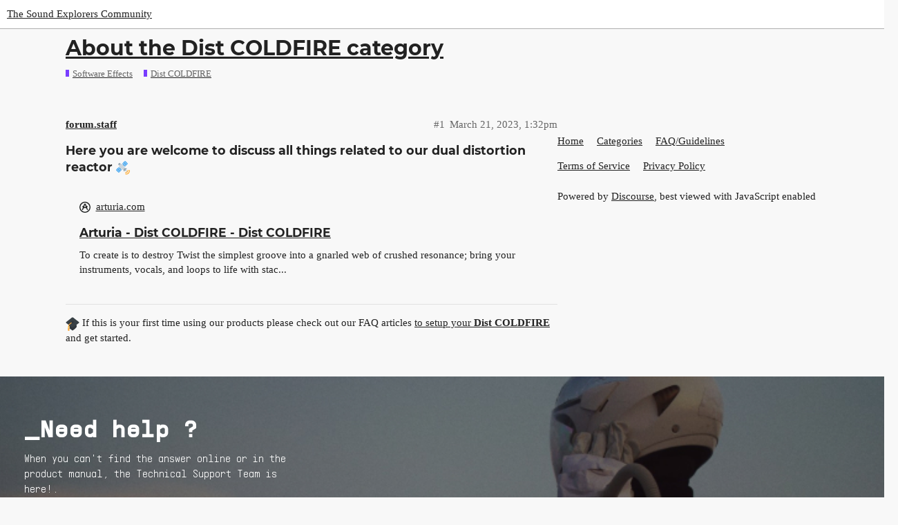

--- FILE ---
content_type: text/html; charset=utf-8
request_url: https://forum.arturia.com/t/about-the-dist-coldfire-category/742
body_size: 5018
content:
<!DOCTYPE html>
<html lang="en">
  <head>
    <meta charset="utf-8">
    <title>About the Dist COLDFIRE category - Dist COLDFIRE - The Sound Explorers Community</title>
    <meta name="description" content="Here you are welcome to discuss all things related to our dual distortion reactor :artificial_satellite:




:mortar_board: If this is your first time using our products please check out our FAQ articles to setup your D&amp;hellip;">
    <meta name="generator" content="Discourse 3.0.4 - https://github.com/discourse/discourse version 21c80f5993afef8522cadd460d39ecfb363b3868">
<link rel="icon" type="image/png" href="https://forum.arturia.com/uploads/default/optimized/1X/b5cd22860f663603fc54c9ccc485add55525e870_2_32x32.svg">
<link rel="apple-touch-icon" type="image/png" href="https://forum.arturia.com/uploads/default/optimized/1X/b5cd22860f663603fc54c9ccc485add55525e870_2_180x180.svg">
<meta name="theme-color" media="(prefers-color-scheme: light)" content="#ffffff">
<meta name="theme-color" media="(prefers-color-scheme: dark)" content="#000000">

<meta name="viewport" content="width=device-width, initial-scale=1.0, minimum-scale=1.0, user-scalable=yes, viewport-fit=cover">
<link rel="canonical" href="https://forum.arturia.com/t/about-the-dist-coldfire-category/742" />

<link rel="search" type="application/opensearchdescription+xml" href="https://forum.arturia.com/opensearch.xml" title="The Sound Explorers Community Search">

    <link href="/stylesheets/color_definitions_light_28_53_88f764e75540ba0934b6a3847b499c7ae9b20c13.css?__ws=forum.arturia.com" media="all" rel="stylesheet" class="light-scheme"/><link href="/stylesheets/color_definitions_dark_29_53_fb815f2e00f4940d837461950b63aae99568bb44.css?__ws=forum.arturia.com" media="(prefers-color-scheme: dark)" rel="stylesheet" class="dark-scheme"/>

  <link href="/stylesheets/desktop_0980ad3911bedaf251f0c5f056a948564ca6fb0b.css?__ws=forum.arturia.com" media="all" rel="stylesheet" data-target="desktop"  />



  <link href="/stylesheets/chat_0980ad3911bedaf251f0c5f056a948564ca6fb0b.css?__ws=forum.arturia.com" media="all" rel="stylesheet" data-target="chat"  />
  <link href="/stylesheets/discourse-details_0980ad3911bedaf251f0c5f056a948564ca6fb0b.css?__ws=forum.arturia.com" media="all" rel="stylesheet" data-target="discourse-details"  />
  <link href="/stylesheets/discourse-local-dates_0980ad3911bedaf251f0c5f056a948564ca6fb0b.css?__ws=forum.arturia.com" media="all" rel="stylesheet" data-target="discourse-local-dates"  />
  <link href="/stylesheets/discourse-presence_0980ad3911bedaf251f0c5f056a948564ca6fb0b.css?__ws=forum.arturia.com" media="all" rel="stylesheet" data-target="discourse-presence"  />
  <link href="/stylesheets/discourse-solved_0980ad3911bedaf251f0c5f056a948564ca6fb0b.css?__ws=forum.arturia.com" media="all" rel="stylesheet" data-target="discourse-solved"  />
  <link href="/stylesheets/discourse-templates_0980ad3911bedaf251f0c5f056a948564ca6fb0b.css?__ws=forum.arturia.com" media="all" rel="stylesheet" data-target="discourse-templates"  />
  <link href="/stylesheets/discourse-topic-voting_0980ad3911bedaf251f0c5f056a948564ca6fb0b.css?__ws=forum.arturia.com" media="all" rel="stylesheet" data-target="discourse-topic-voting"  />
  <link href="/stylesheets/lazy-yt_0980ad3911bedaf251f0c5f056a948564ca6fb0b.css?__ws=forum.arturia.com" media="all" rel="stylesheet" data-target="lazy-yt"  />
  <link href="/stylesheets/poll_0980ad3911bedaf251f0c5f056a948564ca6fb0b.css?__ws=forum.arturia.com" media="all" rel="stylesheet" data-target="poll"  />
  <link href="/stylesheets/chat_desktop_0980ad3911bedaf251f0c5f056a948564ca6fb0b.css?__ws=forum.arturia.com" media="all" rel="stylesheet" data-target="chat_desktop"  />
  <link href="/stylesheets/discourse-topic-voting_desktop_0980ad3911bedaf251f0c5f056a948564ca6fb0b.css?__ws=forum.arturia.com" media="all" rel="stylesheet" data-target="discourse-topic-voting_desktop"  />
  <link href="/stylesheets/poll_desktop_0980ad3911bedaf251f0c5f056a948564ca6fb0b.css?__ws=forum.arturia.com" media="all" rel="stylesheet" data-target="poll_desktop"  />

  <link href="/stylesheets/desktop_theme_61_8a8e621d9dda84bfab61c609e0cdee7b8708af44.css?__ws=forum.arturia.com" media="all" rel="stylesheet" data-target="desktop_theme" data-theme-id="61" data-theme-name="blog post styling"/>
<link href="/stylesheets/desktop_theme_57_5ad9a6e44cb35a6db28a09641c1796cfaf7ec937.css?__ws=forum.arturia.com" media="all" rel="stylesheet" data-target="desktop_theme" data-theme-id="57" data-theme-name="category headers theme component"/>
<link href="/stylesheets/desktop_theme_50_ab34ff6e54a5786ada15dfb96e440002dd2088fa.css?__ws=forum.arturia.com" media="all" rel="stylesheet" data-target="desktop_theme" data-theme-id="50" data-theme-name="custom header links"/>
<link href="/stylesheets/desktop_theme_53_7931adf86ddf8e823d8b2811a7199caa217d0488.css?__ws=forum.arturia.com" media="all" rel="stylesheet" data-target="desktop_theme" data-theme-id="53" data-theme-name="arturia"/>

    

<link rel="preload" href="/theme-javascripts/74c1bc36b1b7e1d7a086afe2eba9616a5f1c2c78.js?__ws=forum.arturia.com" as="script">
<script defer="" src="/theme-javascripts/74c1bc36b1b7e1d7a086afe2eba9616a5f1c2c78.js?__ws=forum.arturia.com" data-theme-id="53"></script>

    
        <link rel="alternate nofollow" type="application/rss+xml" title="RSS feed of &#39;About the Dist COLDFIRE category&#39;" href="https://forum.arturia.com/t/about-the-dist-coldfire-category/742.rss" />
    <meta property="og:site_name" content="The Sound Explorers Community" />
<meta property="og:type" content="website" />
<meta name="twitter:card" content="summary" />
<meta name="twitter:image" content="https://forum.arturia.com/uploads/default/original/1X/4783f07c943fc159dc1458c9c3a90434ef512b1d.png" />
<meta property="og:image" content="https://forum.arturia.com/uploads/default/original/1X/b5cd22860f663603fc54c9ccc485add55525e870.svg" />
<meta property="og:url" content="https://forum.arturia.com/t/about-the-dist-coldfire-category/742" />
<meta name="twitter:url" content="https://forum.arturia.com/t/about-the-dist-coldfire-category/742" />
<meta property="og:title" content="About the Dist COLDFIRE category" />
<meta name="twitter:title" content="About the Dist COLDFIRE category" />
<meta property="og:description" content="Here you are welcome to discuss all things related to our dual distortion reactor 🛰     🎓 If this is your first time using our products please check out our FAQ articles to setup your Dist COLDFIRE and get started." />
<meta name="twitter:description" content="Here you are welcome to discuss all things related to our dual distortion reactor 🛰     🎓 If this is your first time using our products please check out our FAQ articles to setup your Dist COLDFIRE and get started." />
<meta property="article:published_time" content="2023-03-21T13:32:55+00:00" />
<meta property="og:ignore_canonical" content="true" />


    <script type="application/ld+json">{"@context":"http://schema.org","@type":"QAPage","name":"About the Dist COLDFIRE category","mainEntity":{"@type":"Question","name":"About the Dist COLDFIRE category","text":"<a name=\"here-you-are-welcome-to-discuss-all-things-related-to-our-dual-distortion-reactor-artificial_satellite-1\" class=\"anchor\" href=\"#here-you-are-welcome-to-discuss-all-things-related-to-our-dual-distortion-reactor-artificial_satellite-1\"><\/a>Here you are welcome to discuss all things related to our dual distortion reactor :artificial_satellite:\n\n<a href=\"https://www.arturia.com/products/software-effects/dist-coldfire/overview\" target=\"_blank\" rel=\"noopener\">Arturia - Dist COLDFIRE - Dist COLDFIRE<\/a>\n\nTo create is to destroy Twist the simplest groove into a gnarled web of crushed resonance; bring your instruments, vocals, and loops to life&hellip;","upvoteCount":0,"answerCount":0,"dateCreated":"2023-03-21T13:32:55.135Z","author":{"@type":"Person","name":"Sandrine"}}}</script>
  </head>
  <body class="crawler">
    <!-- Category header widget -->

<link rel="preload" href="/theme-javascripts/4008e7b1dbed13e58866db1e576e1dad3d5bb70f.js?__ws=forum.arturia.com" as="script">
<script defer="" src="/theme-javascripts/4008e7b1dbed13e58866db1e576e1dad3d5bb70f.js?__ws=forum.arturia.com" data-theme-id="53"></script>



<link rel="preload" href="/theme-javascripts/f89fac6450ecc62886504f3420219c9d716c869f.js?__ws=forum.arturia.com" as="script">
<script defer="" src="/theme-javascripts/f89fac6450ecc62886504f3420219c9d716c869f.js?__ws=forum.arturia.com" data-theme-id="57"></script>

    <header>
  <a href="/">
    The Sound Explorers Community
  </a>
</header>

    <div id="main-outlet" class="wrap" role="main">
        <div id="topic-title">
    <h1>
      <a href="/t/about-the-dist-coldfire-category/742">About the Dist COLDFIRE category</a>
    </h1>

      <div class="topic-category" itemscope itemtype="http://schema.org/BreadcrumbList">
          <span itemprop="itemListElement" itemscope itemtype="http://schema.org/ListItem">
            <a href="https://forum.arturia.com/c/software-effects/141" class="badge-wrapper bullet" itemprop="item">
              <span class='badge-category-bg' style='background-color: #793DFF'></span>
              <span class='badge-category clear-badge'>
                <span class='category-name' itemprop='name'>Software Effects</span>
              </span>
            </a>
            <meta itemprop="position" content="1" />
          </span>
          <span itemprop="itemListElement" itemscope itemtype="http://schema.org/ListItem">
            <a href="https://forum.arturia.com/c/software-effects/dist-coldfire/229" class="badge-wrapper bullet" itemprop="item">
              <span class='badge-category-bg' style='background-color: #793DFF'></span>
              <span class='badge-category clear-badge'>
                <span class='category-name' itemprop='name'>Dist COLDFIRE</span>
              </span>
            </a>
            <meta itemprop="position" content="2" />
          </span>
      </div>

  </div>

  


      <div id='post_1' itemscope itemtype='http://schema.org/DiscussionForumPosting' class='topic-body crawler-post'>
        <div class='crawler-post-meta'>
          <div itemprop='publisher' itemscope itemtype="http://schema.org/Organization">
            <meta itemprop='name' content='Arturia'>
              <div itemprop='logo' itemscope itemtype="http://schema.org/ImageObject">
                <meta itemprop='url' content='https://forum.arturia.com/uploads/default/original/1X/4783f07c943fc159dc1458c9c3a90434ef512b1d.png'>
              </div>
          </div>
          <span class="creator" itemprop="author" itemscope itemtype="http://schema.org/Person">
            <a itemprop="url" href='https://forum.arturia.com/u/forum.staff'><span itemprop='name'>forum.staff</span></a>
            
          </span>

          <link itemprop="mainEntityOfPage" href="https://forum.arturia.com/t/about-the-dist-coldfire-category/742">


          <span class="crawler-post-infos">
              <time itemprop='datePublished' datetime='2023-03-21T13:32:55Z' class='post-time'>
                March 21, 2023,  1:32pm
              </time>
              <meta itemprop='dateModified' content='2023-08-24T08:16:11Z'>
          <span itemprop='position'>#1</span>
          </span>
        </div>
        <div class='post' itemprop='articleBody'>
          <h3>
<a name="here-you-are-welcome-to-discuss-all-things-related-to-our-dual-distortion-reactor-artificial_satellite-1" class="anchor" href="#here-you-are-welcome-to-discuss-all-things-related-to-our-dual-distortion-reactor-artificial_satellite-1"></a>Here you are welcome to discuss all things related to our dual distortion reactor <img src="https://forum.arturia.com/images/emoji/twitter/artificial_satellite.png?v=12" title=":artificial_satellite:" class="emoji" alt=":artificial_satellite:" loading="lazy" width="20" height="20">
</h3>
<aside class="onebox allowlistedgeneric" data-onebox-src="https://www.arturia.com/products/software-effects/dist-coldfire/overview">
  <header class="source">
      <img src="https://forum.arturia.com/uploads/default/original/1X/80aa8d505f9744c1e50e80e6b0e7445cadf3f988.png" class="site-icon" width="192" height="192">

      <a href="https://www.arturia.com/products/software-effects/dist-coldfire/overview" target="_blank" rel="noopener">arturia.com</a>
  </header>

  <article class="onebox-body">
    

<h3><a href="https://www.arturia.com/products/software-effects/dist-coldfire/overview" target="_blank" rel="noopener">Arturia - Dist COLDFIRE - Dist COLDFIRE</a></h3>

  <p>To create is to destroy Twist the simplest groove into a gnarled web of crushed resonance; bring your instruments, vocals, and loops to life with stac...</p>


  </article>

  <div class="onebox-metadata">
    
    
  </div>

  <div style="clear: both"></div>
</aside>

<hr>
<p><img src="https://forum.arturia.com/images/emoji/twitter/mortar_board.png?v=12" title=":mortar_board:" class="emoji" alt=":mortar_board:" loading="lazy" width="20" height="20"> If this is your first time using our products please check out our FAQ articles <a href="https://support.arturia.com/hc/en-us/sections/5595392719388-Dist-COLDFIRE">to setup your <strong>Dist COLDFIRE</strong></a> and get started.</p>
        </div>

        <meta itemprop='headline' content='About the Dist COLDFIRE category'>
          <meta itemprop='keywords' content=''>

        <div itemprop="interactionStatistic" itemscope itemtype="http://schema.org/InteractionCounter">
           <meta itemprop="interactionType" content="http://schema.org/LikeAction"/>
           <meta itemprop="userInteractionCount" content="0" />
           <span class='post-likes'></span>
         </div>

         <div itemprop="interactionStatistic" itemscope itemtype="http://schema.org/InteractionCounter">
            <meta itemprop="interactionType" content="http://schema.org/CommentAction"/>
            <meta itemprop="userInteractionCount" content="0" />
          </div>

      </div>






    </div>
    <footer class="container wrap">
  <nav class='crawler-nav'>
    <ul>
      <li itemscope itemtype='http://schema.org/SiteNavigationElement'>
        <span itemprop='name'>
          <a href='/' itemprop="url">Home </a>
        </span>
      </li>
      <li itemscope itemtype='http://schema.org/SiteNavigationElement'>
        <span itemprop='name'>
          <a href='/categories' itemprop="url">Categories </a>
        </span>
      </li>
      <li itemscope itemtype='http://schema.org/SiteNavigationElement'>
        <span itemprop='name'>
          <a href='/guidelines' itemprop="url">FAQ/Guidelines </a>
        </span>
      </li>
      <li itemscope itemtype='http://schema.org/SiteNavigationElement'>
        <span itemprop='name'>
          <a href='/tos' itemprop="url">Terms of Service </a>
        </span>
      </li>
      <li itemscope itemtype='http://schema.org/SiteNavigationElement'>
        <span itemprop='name'>
          <a href='/privacy' itemprop="url">Privacy Policy </a>
        </span>
      </li>
    </ul>
  </nav>
  <p class='powered-by-link'>Powered by <a href="https://www.discourse.org">Discourse</a>, best viewed with JavaScript enabled</p>
</footer>

    <section class="help">
    <div class="wrap">
      <div class="row align-items-center help-bg">
        <div class="help-txt col-12 col-md-6">
          <h3>_Need help ?</h3>
          <p>When you can't find the answer online or in the product manual, the Technical Support Team is here!.</p>
          <a href="https://www.arturia.com/support/askforhelp" target="_blank">
            <button class="btn arturia-btn">Go to support</button>
          </a>  
        </div>
      </div> 
    </div>  
 </section>

<section class="tuned">
    <div class="wrap">
      <div class="row align-items-center tuned-bg">
        <div class="help-txt col-12 col-md-5">
          <h3>_Stay tuned</h3>
          <p>Follow us for the hottest sounds, fresh content, exclusive offers and Arturia news as it happens.</p>
        </div>
        <div class="col-12 col-md-3 h-30"></div>   
        <div class="col-12 col-md-4">
            <div class="row social">
                <a href="https://www.instagram.com/arturia_official" target="_blank" rel="noreferrer noopener"><div class="instagram"></div></a>
                <a href="https://www.facebook.com/arturia.instruments" target="_blank" rel="noreferrer noopener"><div class="facebook"></div></a>
                <a href="https://twitter.com/ArturiaOfficial" target="_blank" rel="noreferrer noopener"><div class="twitter"></div></a>
                <a href="https://www.youtube.com/user/Arturiaweb" target="_blank" rel="noreferrer noopener"><div class="youtube"></div></a>
            </div>    
        </div>    
      </div> 
    </div>  
 </section>

<footer class="arturia-footer bg-black text-white">
    <div class="container py-5">
        <div class="flex">
            <div class="col col-12 col-sm-6 col-lg-3 mb-4"><img src="https://www.arturia.com/templates/arturia-bootstrap/webpack/build/assets/imgs/logo-full.svg" alt="ARTURIA" class="img-responsive" style="filter: invert(1);">
            </div>
            <div class="col col-12 col-sm-6 col-lg-3 mb-4">
                <h5 class="prep text-uppercase">Products</h5>
                <ul class="list-unstyled">
                    <li><a href="https://www.arturia.com/products#hardware-synths">Hardware Synthesizers</a></li>
                    <li><a href="https://www.arturia.com/products#hybrid-synths">Controllers</a></li>
                    <li><a href="https://www.arturia.com/products#audio">Audio</a></li>
                    <li><a href="https://www.arturia.com/products#analog-classics,software-instruments">Software Instruments</a></li>
                    <li><a href="https://www.arturia.com/products#software-effects">Software Effects</a></li>
                    <li><a href="https://www.arturia.com/products##ipad-synths,drums">Other</a></li>
                </ul>
            </div>
            <div class="col col-12 col-sm-6 col-lg-3 mb-4">
                <h5 class="prep text-uppercase">Store and Services</h5>
                <ul class="list-unstyled">
                    <li><a href="https://www.arturia.com/store">Store</a></li>
                    <li><a href="https://www.arturia.com/support/downloads&amp;manuals">Download &amp; manuals</a></li>
                    <li><a href="https://www.arturia.com/support">Support</a></li>
                    <li><a href="https://www.arturia.com/support/faq">Faq</a></li>
                    <li><a href="https://www.arturia.com/community/distributors">Distributors</a></li>
                    <li><a href="https://www.arturia.com/support/return-and-refund">Return and Refund policy</a></li>
                </ul>
            </div>
            <div class="col col-12 col-sm-6 col-lg-3 mb-4">
                <h5 class="prep text-uppercase">About Us</h5>
                <ul class="list-unstyled">
                    <li><a href="https://www.arturia.com/company">Discover Arturia</a></li>
                    <li><a href="https://www.arturia.com/company/environmental-policy">Environmental policy</a></li>
                    <li><a target="_blank" href="https://jobs.arturia.com">Jobs</a></li>
                    <li><a href="https://www.arturia.com/community/education">Education</a></li>
                    <li><a href="https://www.arturia.com/company/press">Press &amp; Media</a></li>
                    <li><a href="https://www.arturia.com/contact">Contact</a></li>
                </ul>
            </div>
            <div class="col col-3 d-none d-lg-block"></div>
            <div class="col col-12 col-sm-9">
                <ul class="list-inline mt-4">
                    <li class="list-inline-item">
                        <h5 class="prep text-uppercase m-none">Social Networks</h5>
                    </li>
                    <li class="list-inline-item"><a href="https://www.facebook.com/arturia.instruments" target="_blank" rel="noopener noreferrer">
                            <img alt="facebook" src="https://medias.arturia.net/images/menu/facebook.png" height="40px"></a></li>
                    <li class="list-inline-item"><a href="https://www.youtube.com/user/Arturiaweb" target="_blank" rel="noopener noreferrer">
                            <img alt="youtube" src="https://medias.arturia.net/images/menu/youtube.png" height="40px"></a></li>
                    <li class="list-inline-item"><a href="https://twitter.com/ArturiaOfficial" target="_blank" rel="noopener noreferrer">
                            <img alt="twitter" src="https://medias.arturia.net/images/menu/twitter.png" height="40px"></a></li>
                    <li class="list-inline-item"><a href="https://www.instagram.com/arturia_official" target="_blank" rel="noopener noreferrer">
                            <img alt="instagram" src="https://medias.arturia.net/images/menu/instagram.png" height="40px"></a></li>
                    <li class="list-inline-item"><a href="https://www.tiktok.com/@arturia_official" target="_blank" rel="noopener noreferrer">
                            <img alt="tiktok" src="https://medias.arturia.net/images/menu/tiktok.png" height="40px"></a></li>
                </ul>
            </div>
        </div>
        <hr class="border-dark">
        <div class="flex pt-3">
            <div class="col col-12 text-center"><small class="text-muted copyright">
                    Copyright © 2022 Arturia Tous droits réservés / <a href="https://www.arturia.com/support/terms">Legal notices</a> /
                    <a href="https://www.arturia.com/support/privacypolicy">Data privacy policy</a></small></div>
        </div>
    </div>
</footer>





<link rel="preload" href="/theme-javascripts/725a2e31050d2bc0e6a56968db468e275bf59653.js?__ws=forum.arturia.com" as="script">
<script defer="" src="/theme-javascripts/725a2e31050d2bc0e6a56968db468e275bf59653.js?__ws=forum.arturia.com" data-theme-id="53"></script>

    
  </body>
  
</html>


--- FILE ---
content_type: text/css
request_url: https://forum.arturia.com/stylesheets/discourse-topic-voting_0980ad3911bedaf251f0c5f056a948564ca6fb0b.css?__ws=forum.arturia.com
body_size: 415
content:
.title-voting{padding-right:0.75em;width:6em;max-width:10%;box-sizing:border-box;float:left}.vote-count-wrapper{border:3px solid var(--primary-low)}.voting-wrapper.show-pointer .vote-count-wrapper:not(.no-votes){cursor:pointer}.voting-wrapper.show-pointer .vote-count-wrapper:not(.no-votes):hover{background-color:var(--primary-low)}.vote-count-wrapper{font-weight:bold;display:flex;align-items:center;justify-content:center}.title-voting{padding-top:14px;position:relative}.vote-button{width:100%;margin-top:0.35em}.vote-options{text-align:left}.vote-option{cursor:pointer;padding:0.35em}.vote-option:hover{background-color:var(--primary-low)}.vote-option.remove-vote .d-icon{margin-right:0.35em;color:var(--danger)}.list-vote-count.voted{font-weight:bold}.who-voted.popup-menu a{margin:0.4em 0.25em;display:inline-block}.topic-post.voting-post button.like-count,.topic-post.voting-post button.toggle-like{display:none}.voting-popup-menu{position:absolute;left:80px;top:14px;z-index:199;cursor:initial}.voting-popup-menu .regular-votes{display:flex;flex-wrap:wrap;align-items:center;justify-content:center}.rtl .title-voting{float:right;padding-right:0;padding-left:0.75em}.rtl .voting-popup-menu{left:unset;right:80px}

/*# sourceMappingURL=discourse-topic-voting_0980ad3911bedaf251f0c5f056a948564ca6fb0b.css.map?__ws=forum.arturia.com */


--- FILE ---
content_type: text/css
request_url: https://forum.arturia.com/stylesheets/chat_desktop_0980ad3911bedaf251f0c5f056a948564ca6fb0b.css?__ws=forum.arturia.com
body_size: 1378
content:
.has-full-page-chat:not(.discourse-sidebar) .full-page-chat .channels-list{height:100%;border-right:1px solid var(--primary-low);background:var(--primary-very-low)}.has-full-page-chat:not(.discourse-sidebar) .full-page-chat .channels-list .chat-channel-divider{padding:2rem 1rem 0.5rem 1rem}.has-full-page-chat:not(.discourse-sidebar) .full-page-chat .channels-list .chat-channel-divider:first-of-type{padding-top:1.5rem}.has-full-page-chat:not(.discourse-sidebar) .full-page-chat .channels-list .loading-container{padding-bottom:1em}.has-full-page-chat:not(.discourse-sidebar) .full-page-chat .channels-list .chat-channel-row{height:2.5em;padding:0 0.5rem;margin:0 0.5rem 0.125rem 0.5rem;border-radius:0.25em}.has-full-page-chat:not(.discourse-sidebar) .full-page-chat .channels-list .chat-channel-row:hover,.has-full-page-chat:not(.discourse-sidebar) .full-page-chat .channels-list .chat-channel-row.active{background-color:var(--primary-low)}.has-full-page-chat:not(.discourse-sidebar) .full-page-chat .channels-list .chat-channel-row:hover .chat-channel-title .category-chat-name,.has-full-page-chat:not(.discourse-sidebar) .full-page-chat .channels-list .chat-channel-row:hover .chat-channel-title .chat-name,.has-full-page-chat:not(.discourse-sidebar) .full-page-chat .channels-list .chat-channel-row:hover .chat-channel-title .dm-usernames,.has-full-page-chat:not(.discourse-sidebar) .full-page-chat .channels-list .chat-channel-row.active .chat-channel-title .category-chat-name,.has-full-page-chat:not(.discourse-sidebar) .full-page-chat .channels-list .chat-channel-row.active .chat-channel-title .chat-name,.has-full-page-chat:not(.discourse-sidebar) .full-page-chat .channels-list .chat-channel-row.active .chat-channel-title .dm-usernames{color:var(--primary)}.has-full-page-chat:not(.discourse-sidebar) .full-page-chat .channels-list .chat-channel-row .chat-channel-metadata__date{display:none}.chat-drawer-container .channels-list .chat-channel-divider{padding:1.5rem 0.5rem 0.5rem 1rem;font-size:var(--font-0)}.chat-drawer-container .channels-list .chat-channel-row{height:3.6em;padding:0 0.5rem;margin:0 0 0 0.5rem}.chat-drawer-container .channels-list .chat-channel-row:not(:last-of-type){border-bottom:1px solid var(--primary-low)}.chat-drawer-container .channels-list .chat-channel-row .chat-channel-metadata .chat-channel-unread-indicator{margin-top:0.25rem}.chat-drawer-container .channels-list .toggle-channel-membership-button.-leave{margin-left:0.5em}.chat-message-actions .react-btn,.chat-message-actions .reply-btn,.chat-message-actions .bookmark-btn{border:1px solid transparent;border-bottom-color:var(--primary-low);border-radius:0;border-top-color:var(--primary-low)}.chat-message-actions .react-btn:hover,.chat-message-actions .reply-btn:hover,.chat-message-actions .bookmark-btn:hover{background:var(--primary-low);border-color:var(--primary-low-mid);color:var(--primary-medium);z-index:1}.chat-channel-title-wrapper{padding:0.25rem}.chat-channel-title-wrapper:hover{background:var(--primary-very-low);border-radius:5px}.chat-composer-container .chat-composer{margin:0.25rem 10px 0 10px}.full-page-chat .chat-composer-uploads .chat-composer-uploads-container{flex-wrap:wrap;row-gap:0.5rem}.chat-drawer{width:400px;max-width:100vw}.user-card,.group-card{z-index:201}.full-page-chat.teams-sidebar-on{grid-template-columns:1fr}.full-page-chat.teams-sidebar-on .chat-live-pane{border-radius:var(--full-page-border-radius)}.full-page-chat .chat-full-page-header{padding:0 1rem;height:var(--chat-header-offset);min-height:var(--chat-header-offset);flex-shrink:0}.full-page-chat .chat-live-pane .chat-messages-container .chat-message.is-reply{grid-template-columns:var(--message-left-width) 1fr}.full-page-chat .chat-live-pane .chat-messages-container .chat-message .chat-user{width:var(--message-left-width)}.chat-message:not(.user-info-hidden){padding:0.65em 1em 0.15em}.chat-message-text img:not(.emoji):not(.avatar){transition:all 0.6s cubic-bezier(0.165, 0.84, 0.44, 1)}.chat-message-text img:not(.emoji):not(.avatar):hover{cursor:pointer;border-radius:5px;box-shadow:0 2px 5px 0 rgba(var(--always-black-rgb), 0.1),0 2px 10px 0 rgba(var(--always-black-rgb), 0.1)}.chat-message.user-info-hidden{padding:0.15em 1em}.has-full-page-chat:not(.discourse-sidebar){--max-chat-width: 1200px}.has-full-page-chat:not(.discourse-sidebar) #main-outlet{max-width:var(--max-chat-width);padding:0}.has-full-page-chat:not(.discourse-sidebar) .full-page-chat{border-right:1px solid var(--primary-low);border-left:1px solid var(--primary-low)}.has-full-page-chat:not(.discourse-sidebar) .full-page-chat .chat-live-pane{border-radius:unset}.has-full-page-chat:not(.discourse-sidebar) .full-page-chat .chat-live-pane,.has-full-page-chat:not(.discourse-sidebar) .full-page-chat .chat-messages-scroll,.has-full-page-chat:not(.discourse-sidebar) .full-page-chat .chat-message:not(.highlighted):not(.deleted):not(.chat-message-bookmarked){background-color:transparent}.has-full-page-chat:not(.discourse-sidebar) .full-page-chat .chat-message:not(.highlighted):not(.deleted):not(.chat-message-bookmarked):hover{background-color:var(--primary-very-low)}@media screen and (max-width: var(--max-chat-width)){.has-full-page-chat:not(.discourse-sidebar) #main-outlet{max-width:100%;padding:0}.has-full-page-chat:not(.discourse-sidebar) .full-page-chat{border:none;grid-template-columns:250px 1fr}}.discourse-sidebar.has-full-page-chat #main-outlet{padding:2em 0 0 0}.discourse-sidebar.has-full-page-chat .full-page-chat.teams-sidebar-on .chat-live-pane{border-radius:0}.discourse-sidebar.has-full-page-chat .full-page-chat.teams-sidebar-on .chat-live-pane,.discourse-sidebar.has-full-page-chat .full-page-chat.teams-sidebar-on .chat-messages-scroll,.discourse-sidebar.has-full-page-chat .full-page-chat.teams-sidebar-on .chat-message:not(.highlighted):not(.deleted):not(.chat-message-bookmarked){background:transparent}.discourse-sidebar.has-full-page-chat .full-page-chat.teams-sidebar-on .chat-message{padding-left:1em}.discourse-sidebar.has-full-page-chat .full-page-chat.teams-sidebar-on .chat-message:hover{background-color:var(--primary-very-low)}.discourse-sidebar.has-full-page-chat .full-page-chat.teams-sidebar-on .chat-messages-container .chat-message-deleted{padding:0.25em 1em}.chat-form__description.-autojoin,.chat-form__description.-channel-wide-mentions{max-width:50%}.full-page-chat.full-page-chat-sidebar-enabled{grid-template-columns:1fr;overflow:inherit}.chat-message-actions[data-popper-reference-hidden],.chat-message-actions[data-popper-escaped]{visibility:hidden;pointer-events:none}

/*# sourceMappingURL=chat_desktop_0980ad3911bedaf251f0c5f056a948564ca6fb0b.css.map?__ws=forum.arturia.com */


--- FILE ---
content_type: text/css
request_url: https://forum.arturia.com/stylesheets/discourse-topic-voting_desktop_0980ad3911bedaf251f0c5f056a948564ca6fb0b.css?__ws=forum.arturia.com
body_size: -25
content:
.vote-count-wrapper{font-size:var(--font-up-2);height:40px}

/*# sourceMappingURL=discourse-topic-voting_desktop_0980ad3911bedaf251f0c5f056a948564ca6fb0b.css.map?__ws=forum.arturia.com */


--- FILE ---
content_type: image/svg+xml
request_url: https://forum.arturia.com/uploads/default/original/1X/dbd619dc633ac9f3014705f7e821b1439bc56d9a.svg
body_size: 191
content:
<svg xmlns="http://www.w3.org/2000/svg" width="16" height="16" fill="none"><path d="M16 8A8 8 0 1 0 0 8c0 3.993 2.925 7.303 6.75 7.903v-5.59H4.719V7.999H6.75V6.238c0-2.005 1.195-3.113 3.022-3.113a12.28 12.28 0 0 1 1.791.157v1.969h-1.009c-.994 0-1.304.617-1.304 1.249V8h2.219l-.355 2.313H9.249v5.59C13.075 15.303 16 11.993 16 8z" fill="#ffffff"/></svg>


--- FILE ---
content_type: image/svg+xml
request_url: https://www.arturia.com/templates/arturia-bootstrap/webpack/build/assets/imgs/logo-full.svg
body_size: 21393
content:
<svg width="167" height="43" viewBox="0 0 167 43" fill="none" xmlns="http://www.w3.org/2000/svg">
<path fill-rule="evenodd" clip-rule="evenodd" d="M42.5283 21.3057C42.5382 16.2527 40.7483 11.3612 37.4794 7.50799C34.2104 3.65473 29.6761 1.09151 24.689 0.277659C19.7019 -0.536189 14.588 0.452528 10.2636 3.06663C5.93925 5.68074 2.68714 9.74936 1.09004 14.5434C-0.507047 19.3375 -0.344726 24.5436 1.54792 29.2288C3.44057 33.9141 6.93983 37.7722 11.4186 40.1118C15.8974 42.4514 21.063 43.1196 25.9898 41.9967C30.9165 40.8737 35.2823 38.033 38.3048 33.9836C41.0384 30.3213 42.5194 25.8758 42.5283 21.3057ZM21.3155 38.9844C17.2943 38.9874 13.392 37.6205 10.2516 35.109C7.11112 32.5975 4.91987 29.0912 4.03882 25.1677C3.15778 21.2442 3.6395 17.1376 5.40463 13.5245C7.16975 9.91145 10.113 7.00741 13.7494 5.29086C17.3858 3.57432 21.4985 3.14768 25.4098 4.08122C29.3211 5.01478 32.7978 7.25283 35.267 10.4266C37.7362 13.6005 39.0506 17.5207 38.9937 21.5415C38.9368 25.5623 37.5119 29.4438 34.9539 32.5464C33.295 34.5577 31.2123 36.1777 28.8547 37.2906C26.497 38.4035 23.9226 38.9819 21.3155 38.9844ZM28.8752 21.1297C29.5226 20.6583 30.2798 20.3605 31.0749 20.2645H31.6102V16.7375H31.0749C29.8976 16.7821 28.7514 17.1279 27.746 17.7421C27.6833 17.5598 27.625 17.373 27.5643 17.1784L27.5113 17.0088L27.108 15.8136L27.0899 15.7592C25.6302 11.38 24.2582 7.26398 21.33 7.26398C18.3897 7.26398 17.0039 11.4142 15.5447 15.8136L14.8995 17.7421C13.8987 17.1216 12.7544 16.7704 11.5778 16.7229H11.0426V20.2498H11.5778C12.3735 20.3483 13.1308 20.6487 13.7776 21.1224C12.6411 24.4293 11.4165 27.7216 10.8446 28.0076H10.3093V32.1944H10.8006C13.213 32.1944 15.2001 28.2055 16.9965 23.2708C18.2777 24.1637 19.779 24.6886 21.3374 24.7886C22.892 24.6809 24.3878 24.151 25.6635 23.2561C27.504 28.3229 29.4544 32.1944 31.8668 32.1944H32.4021V28.6088L32.4387 28.0736H31.9035C31.2289 27.8169 29.9824 24.3853 28.8752 21.1297ZM23.2976 16.1721L23.2976 16.1721L23.3025 16.1876L23.3604 16.3737L23.3604 16.3737C23.5853 17.0966 23.8232 17.861 24.0797 18.644L24.4977 19.9052C23.5886 20.6455 22.4872 21.111 21.3227 21.247C20.1549 21.1221 19.0477 20.6639 18.1331 19.9272C18.1844 19.7732 18.2339 19.6192 18.2834 19.4652C18.3329 19.3112 18.3824 19.1573 18.4337 19.0033C18.727 18.1087 18.9983 17.2435 19.2549 16.4222L19.2941 16.2978L19.2942 16.2977L19.2942 16.2977L19.2942 16.2976L19.2942 16.2975L19.2942 16.2975C19.9981 14.0623 20.8471 11.3659 21.2934 11.1355C21.7908 11.3403 22.6239 14.0117 23.2976 16.1721ZM57.7284 35.494V34.9881H53.2629V35.494H57.7284ZM61.7539 28.6382V29.1441H60.3535V34.5408H59.8548V29.1441H58.4617V28.6382H61.7539ZM65.567 30.3417C65.4068 30.2749 65.2346 30.2416 65.0611 30.244H64.4085L63.5946 30.8086V28.5575H63.0886V34.5408H63.5799V31.4245L64.5551 30.7499H65.0611C65.1708 30.7481 65.2798 30.7694 65.3808 30.8123C65.4819 30.8553 65.5728 30.9189 65.6477 30.9992C65.7265 31.0764 65.7886 31.1689 65.8302 31.2711C65.8718 31.3733 65.8921 31.4829 65.8896 31.5931V34.5261H66.3809V31.5931C66.386 31.4149 66.3541 31.2375 66.2872 31.0721C66.2203 30.9068 66.1199 30.7572 65.9923 30.6326C65.8719 30.5075 65.7271 30.4085 65.567 30.3417ZM69.6658 30.244C69.8405 30.2415 70.0138 30.2746 70.1752 30.3414C70.3366 30.4083 70.4826 30.5073 70.6044 30.6326C70.7279 30.7598 70.8252 30.9101 70.8906 31.0749C70.9561 31.2397 70.9883 31.4158 70.9857 31.5931V32.3631H70.927V32.4144H68.17V33.1476C68.1688 33.2577 68.1896 33.367 68.2312 33.469C68.2727 33.5709 68.3342 33.6636 68.412 33.7416C68.4839 33.8236 68.5732 33.8885 68.6734 33.9317C68.7736 33.9748 68.8822 33.995 68.9912 33.9909H69.6512C69.7602 33.995 69.8687 33.9748 69.969 33.9317C70.0692 33.8885 70.1585 33.8236 70.2304 33.7416C70.3082 33.6636 70.3697 33.5709 70.4112 33.469C70.4527 33.367 70.4735 33.2577 70.4724 33.1476V33.023H70.971V33.1476C70.9734 33.3244 70.9402 33.4999 70.8734 33.6637C70.8067 33.8274 70.7077 33.9761 70.5824 34.1009C70.4644 34.23 70.3204 34.3327 70.1599 34.4022C69.9994 34.4717 69.826 34.5064 69.6512 34.5041H68.9912C68.8163 34.5064 68.6429 34.4717 68.4824 34.4022C68.3219 34.3327 68.178 34.23 68.06 34.1009C67.9347 33.9761 67.8357 33.8274 67.7689 33.6637C67.7022 33.4999 67.669 33.3244 67.6714 33.1476V31.5931C67.668 31.4151 67.7007 31.2382 67.7675 31.0731C67.8343 30.9081 67.9338 30.7582 68.06 30.6326C68.1809 30.5082 68.3258 30.4097 68.4858 30.3429C68.6459 30.2761 68.8178 30.2425 68.9912 30.244H69.6658ZM70.4871 31.5931C70.4906 31.4823 70.4716 31.3718 70.4313 31.2685C70.3909 31.1652 70.3301 31.0711 70.2524 30.9919C70.1763 30.9136 70.085 30.8518 69.9842 30.8102C69.8833 30.7686 69.7749 30.7481 69.6658 30.7499H69.0059C68.8968 30.7481 68.7884 30.7686 68.6876 30.8102C68.5867 30.8518 68.4954 30.9136 68.4193 30.9919C68.3416 31.0711 68.2808 31.1652 68.2404 31.2685C68.2001 31.3718 68.1811 31.4823 68.1847 31.5931V31.9964H70.4871V31.5931ZM77.4163 33.1697H76.9177V33.485C76.9223 33.6272 76.9582 33.7666 77.0229 33.8933C77.0875 34.0201 77.1793 34.131 77.2917 34.2182C77.5434 34.4304 77.8644 34.5426 78.1936 34.5335H78.9268C79.2634 34.5492 79.5942 34.4424 79.858 34.2329C79.9719 34.1326 80.0619 34.0081 80.1216 33.8686C80.1812 33.729 80.2089 33.5779 80.2027 33.4263C80.2135 33.1366 80.1139 32.8535 79.924 32.6344C79.7393 32.4305 79.5041 32.2788 79.2421 32.1945C78.9708 32.1065 78.6995 32.0332 78.4355 31.9672C78.1975 31.9135 77.968 31.8271 77.7536 31.7105C77.6787 31.6751 77.6141 31.621 77.566 31.5534C77.518 31.4858 77.4881 31.407 77.4793 31.3246C77.4705 31.2421 77.483 31.1588 77.5156 31.0826C77.5482 31.0064 77.5999 30.9398 77.6656 30.8893C77.8224 30.7814 78.011 30.7297 78.2009 30.7426H78.8608C79.0397 30.737 79.2144 30.797 79.3521 30.9113C79.4172 30.9583 79.4704 31.02 79.5073 31.0913C79.5442 31.1626 79.5639 31.2416 79.5648 31.3219V31.4832H80.056V31.3219C80.0517 31.1819 80.0182 31.0443 79.9576 30.9181C79.897 30.7918 79.8106 30.6796 79.7041 30.5887C79.4744 30.3783 79.1721 30.2653 78.8608 30.2734H78.2009C77.8826 30.2587 77.5699 30.3604 77.321 30.5593C77.2146 30.6494 77.1292 30.7618 77.0709 30.8885C77.0126 31.0152 76.9829 31.1531 76.9837 31.2926C76.976 31.4209 76.997 31.5494 77.0452 31.6687C77.0934 31.7879 77.1676 31.8949 77.2624 31.9818C77.4559 32.16 77.69 32.2883 77.9443 32.3558L78.7508 32.5684C78.996 32.6258 79.2276 32.7304 79.4328 32.8764C79.521 32.9396 79.5926 33.0234 79.6411 33.1205C79.6897 33.2176 79.7138 33.3251 79.7114 33.4337C79.7161 33.5182 79.6999 33.6027 79.6641 33.6794C79.6282 33.7562 79.574 33.8229 79.5061 33.8736C79.3374 33.9926 79.1327 34.0496 78.9268 34.0349H78.1936C77.9967 34.0408 77.8034 33.9815 77.6436 33.8663C77.5751 33.8234 77.5183 33.764 77.4786 33.6936C77.4389 33.6231 77.4175 33.5438 77.4163 33.463V33.1697ZM83.5169 34.5408H82.8569C82.6828 34.5427 82.5101 34.5085 82.3499 34.4403C82.1896 34.3722 82.0452 34.2716 81.9257 34.1448C81.8004 34.0201 81.7014 33.8714 81.6347 33.7077C81.5679 33.5439 81.5347 33.3684 81.5371 33.1916V31.5931C81.5337 31.4151 81.5664 31.2382 81.6332 31.0731C81.7 30.9081 81.7995 30.7582 81.9257 30.6326C82.0466 30.5082 82.1915 30.4097 82.3515 30.3429C82.5116 30.2761 82.6835 30.2425 82.8569 30.244H83.5169C83.6915 30.2415 83.8649 30.2746 84.0263 30.3414C84.1876 30.4083 84.3337 30.5073 84.4554 30.6326C84.579 30.7598 84.6763 30.9101 84.7417 31.0749C84.8071 31.2397 84.8394 31.4158 84.8367 31.5931V33.1916C84.8413 33.5496 84.7043 33.8948 84.4554 34.1522C84.3337 34.2774 84.1876 34.3765 84.0263 34.4433C83.8649 34.5101 83.6915 34.5433 83.5169 34.5408ZM83.5169 34.0275C83.626 34.0294 83.7343 34.0089 83.8352 33.9672C83.9361 33.9256 84.0274 33.8638 84.1035 33.7856C84.2565 33.626 84.3408 33.4127 84.3381 33.1916V31.5931C84.3419 31.3697 84.2576 31.1537 84.1035 30.9919C84.0274 30.9136 83.9361 30.8518 83.8352 30.8102C83.7343 30.7686 83.626 30.7481 83.5169 30.7499H82.8569C82.7478 30.7476 82.6393 30.7679 82.5383 30.8096C82.4374 30.8512 82.3462 30.9133 82.2703 30.9919C82.1927 31.0711 82.1318 31.1652 82.0915 31.2685C82.0512 31.3718 82.0322 31.4823 82.0357 31.5931V33.1916C82.0341 33.3018 82.0548 33.4111 82.0963 33.5132C82.1379 33.6152 82.1996 33.7078 82.2777 33.7856C82.3524 33.8636 82.4424 33.9254 82.5421 33.967C82.6417 34.0086 82.7489 34.0292 82.8569 34.0275H83.5169ZM89.4489 30.244H88.9576V33.3603L87.9824 34.0349H87.4764C87.3667 34.0367 87.2577 34.0155 87.1567 33.9725C87.0556 33.9296 86.9647 33.8659 86.8898 33.7856C86.811 33.7084 86.7489 33.6159 86.7073 33.5137C86.6657 33.4116 86.6454 33.302 86.6479 33.1917V30.2587H86.1566V33.1917C86.1525 33.3687 86.1849 33.5447 86.2517 33.7087C86.3186 33.8727 86.4185 34.0212 86.5452 34.1449C86.6641 34.2723 86.8084 34.3734 86.9688 34.4416C87.1292 34.5098 87.3022 34.5436 87.4764 34.5409H88.1437L88.9576 33.9689V34.5409H89.4489V30.244ZM92.7483 30.244C92.9219 30.2416 93.0941 30.2748 93.2542 30.3417C93.4144 30.4085 93.5592 30.5075 93.6796 30.6326C93.8058 30.7582 93.9053 30.908 93.9721 31.0731C94.0389 31.2382 94.0716 31.4151 94.0682 31.5931V34.5261H93.5769V31.5931C93.5798 31.4821 93.559 31.3718 93.516 31.2694C93.473 31.167 93.4088 31.0749 93.3276 30.9992C93.2557 30.9172 93.1664 30.8522 93.0661 30.8091C92.9659 30.766 92.8573 30.7457 92.7483 30.7499H92.2351L91.2672 31.4245V34.5408H90.7686V30.244H91.2672V30.8086L92.0811 30.244H92.7483ZM98.6878 28.5575H98.1892V30.8012L97.3753 30.244H96.708C96.5345 30.2416 96.3623 30.2749 96.2021 30.3417C96.0419 30.4085 95.8972 30.5075 95.7768 30.6326C95.6506 30.7582 95.5511 30.9081 95.4843 31.0731C95.4175 31.2382 95.3848 31.4151 95.3882 31.5931V33.1916C95.3858 33.3684 95.419 33.5439 95.4857 33.7077C95.5525 33.8714 95.6515 34.0201 95.7768 34.1448C95.8957 34.2723 96.04 34.3734 96.2004 34.4416C96.3608 34.5098 96.5337 34.5436 96.708 34.5408H97.3753L98.1892 33.9762V34.5408H98.6878V28.5575ZM98.1892 33.3603L97.2213 34.0349H96.708C96.599 34.039 96.4904 34.0188 96.3902 33.9757C96.29 33.9325 96.2007 33.8676 96.1288 33.7856C96.0475 33.7098 95.9833 33.6177 95.9403 33.5154C95.8974 33.413 95.8766 33.3026 95.8794 33.1916V31.5931C95.8766 31.4821 95.8974 31.3718 95.9403 31.2694C95.9833 31.167 96.0475 31.0749 96.1288 30.9992C96.2007 30.9172 96.29 30.8522 96.3902 30.8091C96.4904 30.766 96.599 30.7458 96.708 30.7499H97.2213L98.1892 31.4098V33.3603ZM106.599 30.244C106.774 30.2415 106.947 30.2746 107.109 30.3414C107.27 30.4083 107.416 30.5073 107.538 30.6326C107.663 30.7586 107.762 30.9086 107.827 31.0738C107.893 31.2389 107.924 31.4156 107.919 31.5931V32.3631H107.875V32.4144H105.118V33.1476C105.117 33.2577 105.138 33.367 105.179 33.469C105.221 33.5709 105.282 33.6636 105.36 33.7416C105.432 33.8236 105.521 33.8885 105.622 33.9317C105.722 33.9748 105.83 33.995 105.939 33.9909H106.599C106.708 33.995 106.817 33.9748 106.917 33.9317C107.017 33.8885 107.107 33.8236 107.179 33.7416C107.256 33.6636 107.318 33.5709 107.359 33.469C107.401 33.367 107.422 33.2577 107.421 33.1476V33.023H107.919V33.1476C107.922 33.3244 107.888 33.4999 107.822 33.6637C107.755 33.8274 107.656 33.9761 107.531 34.1009C107.413 34.23 107.269 34.3327 107.108 34.4022C106.948 34.4717 106.774 34.5064 106.599 34.5041H105.939C105.765 34.5064 105.591 34.4717 105.431 34.4022C105.27 34.3327 105.126 34.23 105.008 34.1009C104.883 33.9761 104.784 33.8274 104.717 33.6637C104.65 33.4999 104.617 33.3244 104.62 33.1476V31.5931C104.616 31.4151 104.649 31.2382 104.716 31.0731C104.783 30.9081 104.882 30.7582 105.008 30.6326C105.129 30.5082 105.274 30.4097 105.434 30.3429C105.594 30.2761 105.766 30.2425 105.939 30.244H106.599ZM107.421 31.5931C107.424 31.4823 107.405 31.3718 107.365 31.2685C107.325 31.1652 107.264 31.0711 107.186 30.9919C107.11 30.9133 107.019 30.8512 106.918 30.8096C106.817 30.7679 106.709 30.7476 106.599 30.7499H105.939C105.83 30.7481 105.722 30.7686 105.621 30.8102C105.52 30.8518 105.429 30.9136 105.353 30.9919C105.199 31.1537 105.114 31.3697 105.118 31.5931V31.9964H107.421V31.5931ZM111.182 32.3925L112.539 30.2441L111.952 30.2147L110.889 31.9012L109.862 30.2441H109.276L110.632 32.3925L109.276 34.5409H109.862L110.926 32.8544L111.989 34.5409H112.539L111.182 32.3925ZM115.831 30.244C116.005 30.2412 116.178 30.275 116.339 30.3432C116.499 30.4114 116.643 30.5125 116.762 30.6399C116.889 30.7637 116.989 30.9121 117.056 31.0761C117.123 31.2401 117.155 31.4161 117.151 31.5932V33.1917C117.155 33.3687 117.123 33.5447 117.056 33.7087C116.989 33.8727 116.889 34.0212 116.762 34.1449C116.643 34.2723 116.499 34.3734 116.339 34.4416C116.178 34.5098 116.005 34.5436 115.831 34.5408H115.164L114.35 33.9762V36.3006H113.851V30.244H114.35V30.8086L115.164 30.244H115.831ZM116.66 33.177V31.5932C116.662 31.4829 116.642 31.3733 116.6 31.2711C116.559 31.169 116.496 31.0764 116.418 30.9992C116.343 30.9193 116.252 30.8559 116.151 30.813C116.05 30.77 115.941 30.7486 115.831 30.7499H115.325L114.35 31.4245V33.3676L115.325 34.0422H115.831C115.941 34.0436 116.05 34.0221 116.151 33.9792C116.252 33.9363 116.343 33.8728 116.418 33.7929C116.497 33.7149 116.56 33.6212 116.602 33.5177C116.643 33.4142 116.663 33.3032 116.66 33.1917V33.177ZM121.792 34.0349H120.326L120.348 28.5575H118.493V29.0634H119.857V34.0349H118.493V34.5408H121.792V34.0349ZM125.07 34.5408H124.41C124.236 34.5436 124.063 34.5098 123.902 34.4416C123.742 34.3734 123.598 34.2723 123.479 34.1448C123.352 34.0211 123.252 33.8726 123.185 33.7086C123.118 33.5447 123.086 33.3687 123.09 33.1916V31.5931C123.085 31.4149 123.117 31.2375 123.184 31.0721C123.251 30.9068 123.351 30.7571 123.479 30.6326C123.599 30.5075 123.744 30.4085 123.904 30.3417C124.064 30.2748 124.236 30.2416 124.41 30.244H125.07C125.243 30.2416 125.416 30.2748 125.576 30.3417C125.736 30.4085 125.881 30.5075 126.001 30.6326C126.126 30.7585 126.225 30.9086 126.29 31.0737C126.356 31.2389 126.387 31.4156 126.382 31.5931V33.1916C126.386 33.3691 126.355 33.5455 126.289 33.7105C126.224 33.8755 126.126 34.0257 126.001 34.1522C125.881 34.2772 125.736 34.3762 125.576 34.4431C125.416 34.5099 125.243 34.5432 125.07 34.5408ZM125.07 34.0275C125.178 34.0297 125.285 34.0093 125.385 33.9676C125.485 33.9259 125.575 33.8639 125.649 33.7855C125.727 33.7078 125.789 33.6152 125.831 33.5132C125.872 33.4111 125.893 33.3018 125.891 33.1916V31.5931C125.894 31.4817 125.874 31.371 125.832 31.2676C125.79 31.1643 125.728 31.0704 125.649 30.9919C125.575 30.9135 125.485 30.8515 125.385 30.8098C125.285 30.7681 125.178 30.7477 125.07 30.7499H124.41C124.301 30.7476 124.192 30.7679 124.091 30.8096C123.99 30.8512 123.899 30.9133 123.823 30.9919C123.744 31.0704 123.682 31.1643 123.641 31.2676C123.599 31.371 123.579 31.4817 123.581 31.5931V33.1916C123.58 33.3018 123.6 33.4111 123.642 33.5132C123.684 33.6152 123.745 33.7078 123.823 33.7855C123.899 33.8638 123.991 33.9256 124.092 33.9672C124.193 34.0089 124.301 34.0294 124.41 34.0275H125.07ZM130.188 30.3417C130.028 30.2748 129.856 30.2416 129.682 30.244H129.433L128.238 31.0652V30.244H127.739V34.5408H128.238V31.6811L129.587 30.7646H129.682C129.791 30.7604 129.9 30.7806 130 30.8238C130.1 30.8669 130.189 30.9318 130.261 31.0139C130.343 31.0896 130.407 31.1817 130.45 31.2841C130.493 31.3865 130.514 31.4968 130.511 31.6078V31.9011H131.002V31.5931C131.005 31.4151 130.973 31.2382 130.906 31.0731C130.839 30.908 130.74 30.7582 130.613 30.6326C130.493 30.5075 130.348 30.4085 130.188 30.3417ZM134.302 30.2439C134.475 30.2407 134.648 30.2735 134.808 30.3404C134.968 30.4073 135.113 30.5068 135.233 30.6326C135.359 30.7582 135.458 30.908 135.525 31.0731C135.592 31.2382 135.625 31.4151 135.621 31.5931V32.363H135.577V32.4143H132.813V33.1476C132.812 33.2584 132.833 33.3683 132.876 33.4705C132.919 33.5727 132.982 33.665 133.062 33.7415C133.134 33.8236 133.224 33.8885 133.324 33.9316C133.424 33.9748 133.533 33.995 133.642 33.9908H134.302C134.411 33.995 134.519 33.9748 134.619 33.9316C134.72 33.8885 134.809 33.8236 134.881 33.7415C134.959 33.6636 135.02 33.5709 135.062 33.4689C135.103 33.3669 135.124 33.2577 135.123 33.1476V33.0229H135.621V33.1476C135.624 33.3244 135.591 33.4999 135.524 33.6637C135.457 33.8274 135.358 33.9761 135.233 34.1008C135.115 34.2299 134.971 34.3326 134.81 34.4022C134.65 34.4717 134.476 34.5064 134.302 34.5041H133.642C133.467 34.5074 133.293 34.473 133.132 34.4035C132.972 34.3339 132.828 34.2307 132.71 34.1008C132.585 33.9761 132.486 33.8274 132.419 33.6637C132.353 33.4999 132.319 33.3244 132.322 33.1476V31.5931C132.318 31.4151 132.351 31.2382 132.418 31.0731C132.485 30.908 132.584 30.7582 132.71 30.6326C132.831 30.5075 132.976 30.4085 133.136 30.3417C133.296 30.2748 133.468 30.2416 133.642 30.2439H134.302ZM135.123 31.5931C135.127 31.3696 135.042 31.1537 134.888 30.9918C134.812 30.9136 134.721 30.8518 134.62 30.8102C134.519 30.7685 134.411 30.748 134.302 30.7499H133.642C133.532 30.7476 133.424 30.7679 133.323 30.8095C133.222 30.8512 133.131 30.9132 133.055 30.9918C132.976 31.0704 132.914 31.1642 132.872 31.2676C132.831 31.371 132.81 31.4817 132.813 31.5931V31.9964H135.123V31.5931ZM139.42 30.3417C139.26 30.2748 139.087 30.2416 138.914 30.244H138.606L137.411 31.0652V30.244H136.919V34.5408H137.433V31.6811L138.782 30.7646H138.914C139.024 30.7628 139.133 30.784 139.234 30.827C139.335 30.8699 139.426 30.9336 139.5 31.0139C139.579 31.0911 139.641 31.1836 139.683 31.2857C139.725 31.3879 139.745 31.4975 139.742 31.6078V31.9011H140.234V31.5931C140.239 31.4149 140.207 31.2375 140.14 31.0721C140.073 30.9068 139.973 30.7571 139.845 30.6326C139.725 30.5075 139.58 30.4085 139.42 30.3417ZM141.553 33.1697H142.052V33.4629C142.053 33.5438 142.075 33.6231 142.114 33.6935C142.154 33.764 142.211 33.8234 142.279 33.8662C142.437 33.9804 142.628 34.0397 142.822 34.0349H143.555C143.761 34.0496 143.966 33.9926 144.135 33.8736C144.2 33.8212 144.252 33.754 144.287 33.6775C144.321 33.601 144.337 33.5174 144.332 33.4336C144.337 33.3248 144.314 33.2166 144.265 33.1191C144.216 33.0217 144.144 32.9382 144.054 32.8764C143.852 32.7292 143.623 32.6244 143.379 32.5684L142.573 32.3557C142.318 32.2883 142.084 32.16 141.891 31.9818C141.795 31.8952 141.72 31.7885 141.67 31.6693C141.621 31.5501 141.599 31.4214 141.605 31.2925C141.605 31.1533 141.636 31.0159 141.694 30.8894C141.752 30.7629 141.837 30.6504 141.942 30.5593C142.194 30.3598 142.509 30.2582 142.829 30.2733H143.489C143.801 30.2653 144.103 30.3783 144.332 30.5886C144.439 30.6795 144.525 30.7918 144.586 30.918C144.647 31.0443 144.68 31.1819 144.684 31.3219V31.4832H144.186V31.3219C144.186 31.2421 144.168 31.1633 144.132 31.0919C144.097 31.0206 144.045 30.9587 143.981 30.9112C143.843 30.797 143.668 30.737 143.489 30.7426H142.829C142.639 30.7297 142.451 30.7814 142.294 30.8892C142.228 30.9398 142.177 31.0063 142.144 31.0826C142.111 31.1588 142.099 31.2421 142.108 31.3245C142.117 31.407 142.146 31.4858 142.194 31.5534C142.242 31.6209 142.307 31.675 142.382 31.7105C142.595 31.8295 142.825 31.916 143.064 31.9671C143.328 32.0331 143.599 32.1064 143.863 32.1944C144.127 32.2785 144.365 32.4302 144.552 32.6344C144.742 32.8535 144.842 33.1365 144.831 33.4263C144.837 33.5779 144.81 33.729 144.75 33.8685C144.69 34.0081 144.6 34.1326 144.486 34.2329C144.223 34.4424 143.892 34.5492 143.555 34.5335H142.822C142.495 34.5429 142.176 34.4305 141.927 34.2182C141.815 34.131 141.723 34.02 141.659 33.8933C141.594 33.7666 141.558 33.6271 141.553 33.485V33.1697ZM53.2629 22.9995L59.7229 7.76996H64.0783L70.5456 22.9995H67.334L66.1828 20.3085H57.6258L56.4746 22.9995H53.2629ZM59.09 16.7851C58.968 17.0717 58.8724 17.2965 58.8136 17.4342H64.9949C64.555 16.3856 61.9666 10.241 61.9079 10.263C61.857 10.2821 59.8972 14.888 59.0901 16.7848L59.09 16.7851ZM84.7855 18.424C84.7855 18.424 87.8284 17.5368 87.8284 13.0933C87.8284 9.66907 85.4894 7.76996 81.7792 7.76996H73.2441V22.9995H76.3751V18.7027H81.2952L84.4848 22.9775H88.2244L84.7855 18.424ZM81.7792 15.8504H76.3751V10.637H81.7792C82.1365 10.596 82.4985 10.6344 82.8393 10.7496C83.1801 10.8648 83.4912 11.0538 83.7504 11.3032C84.0096 11.5526 84.2105 11.8562 84.3387 12.1923C84.467 12.5284 84.5194 12.8886 84.4922 13.2473C84.4922 14.7138 83.6563 15.8504 81.7792 15.8504ZM138.914 13.0933C138.914 17.5368 135.871 18.424 135.871 18.424L139.317 22.9775H135.57L132.38 18.7027H127.468V22.9995H124.329V7.76996H132.872C136.575 7.76996 138.914 9.66907 138.914 13.0933ZM127.468 15.8504H132.872C133.228 15.8915 133.589 15.8533 133.928 15.7385C134.268 15.6237 134.578 15.435 134.836 15.1861C135.094 14.9373 135.293 14.6343 135.42 14.2991C135.547 13.9639 135.598 13.6047 135.57 13.2473C135.598 12.8897 135.547 12.5303 135.42 12.1948C135.293 11.8592 135.094 11.5559 134.836 11.3065C134.578 11.0571 134.268 10.8677 133.929 10.752C133.589 10.6362 133.228 10.597 132.872 10.637H127.468V15.8504ZM95.1755 10.637H89.7935V7.76996H103.747V10.637H98.3211V22.9995H95.1755V10.637ZM143.013 7.76996H146.173V23.0069H143.013V7.76996ZM155.25 7.76996C154.517 9.58108 148.791 22.9995 148.791 22.9995H152.009L153.153 20.3085H161.71L162.862 22.9995H166.081C166.081 22.9995 160.31 9.58108 159.555 7.76996H155.25ZM154.371 17.4342C154.429 17.2965 154.525 17.0719 154.647 16.7853L154.648 16.7826C155.456 14.8844 157.414 10.2821 157.465 10.263C157.524 10.241 160.112 16.3856 160.552 17.4342H154.371ZM110.911 22.9995H116.124C117.349 22.9976 118.523 22.5103 119.389 21.6444C120.255 20.7785 120.742 19.6046 120.744 18.3801V7.76996H117.635V18.3801C117.635 18.7807 117.476 19.1649 117.192 19.4481C116.909 19.7314 116.525 19.8905 116.124 19.8905H110.911C110.51 19.8905 110.126 19.7314 109.843 19.4481C109.56 19.1649 109.4 18.7807 109.4 18.3801V7.76996H106.292V18.3801C106.292 19.6052 106.778 20.7802 107.645 21.6465C108.511 22.5128 109.686 22.9995 110.911 22.9995Z" fill="#000"/>
</svg>


--- FILE ---
content_type: text/javascript
request_url: https://forum.arturia.com/theme-javascripts/725a2e31050d2bc0e6a56968db468e275bf59653.js?__ws=forum.arturia.com
body_size: 503
content:
"require"in window&&require("discourse/lib/theme-settings-store").registerSettings(53,{theme_uploads:{"icons-sprite":"/uploads/default/original/1X/ac6d914edbccd93f0fa80a81aa6b85d087756c19.svg","footer-banner-social":"/uploads/default/original/1X/c09e2dc152bf7e8bd08101472c8d890992d096d7.png","instagram-icon":"/uploads/default/original/1X/ca69277473a55dba06538460f2ecd0b717bedda9.svg","supply-light":"/uploads/default/original/1X/3bf1acb926bb5582a8e0f89ee8b2468f57322ebb.ttf","supply-bold":"/uploads/default/original/1X/959319a2aea563d0fa2d3591d63b112e68d1e820.ttf","supply-regular":"/uploads/default/original/1X/38bea434a220d03bfda34f4cd4096989861607c1.ttf","supply-medium":"/uploads/default/original/1X/d4328e66858c322e032221464db0d493b91c6395.ttf","facebook-icon":"/uploads/default/original/1X/dbd619dc633ac9f3014705f7e821b1439bc56d9a.svg","twitter-icon":"/uploads/default/original/1X/caa7feb04137101020540e76c3e0bae7ea258ceb.svg","youtube-icon":"/uploads/default/original/1X/6e87899848fe53eeb90b2af083a2b9f5b9afc716.svg","footer-banner":"/uploads/default/original/1X/594edcaa73700f20ce2b9a17cd8e772cf780da36.jpg"}}),$(document).ready((function(){$(".navbar-toggler").click((function(){$(".navbar-toggler").toggleClass("open"),$(".navbar-collapse").toggleClass("open")}))}))

//# sourceMappingURL=725a2e31050d2bc0e6a56968db468e275bf59653.map?__ws=forum.arturia.com


--- FILE ---
content_type: image/svg+xml
request_url: https://forum.arturia.com/uploads/default/original/1X/caa7feb04137101020540e76c3e0bae7ea258ceb.svg
body_size: 316
content:
<svg xmlns="http://www.w3.org/2000/svg" width="16" height="16" fill="none"><path d="M15.969 1.549c-.599.264-1.234.438-1.883.517.684-.411 1.196-1.056 1.442-1.815-.634.37-1.337.639-2.085.789a3.28 3.28 0 0 0-1.86-.996 3.28 3.28 0 0 0-2.082.343 3.28 3.28 0 0 0-1.647 3.64C5.127 3.899 2.711 2.589 1.093.61.799 1.11.646 1.68.649 2.26a3.28 3.28 0 0 0 1.459 2.731A3.27 3.27 0 0 1 .623 4.58v.04a3.28 3.28 0 0 0 2.631 3.218 3.33 3.33 0 0 1-1.475.057 3.29 3.29 0 0 0 3.069 2.278A6.58 6.58 0 0 1 .78 11.576a6.97 6.97 0 0 1-.78-.045 9.33 9.33 0 0 0 5.038 1.473c6.035 0 9.332-4.997 9.332-9.323 0-.14 0-.28-.01-.42.644-.463 1.2-1.039 1.64-1.699l-.031-.013z" fill="#ffffff"/></svg>


--- FILE ---
content_type: image/svg+xml
request_url: https://forum.arturia.com/uploads/default/original/1X/6e87899848fe53eeb90b2af083a2b9f5b9afc716.svg
body_size: 389
content:
<svg width="15" height="11" viewBox="0 0 15 11" fill="none" xmlns="http://www.w3.org/2000/svg">
<path d="M14.6862 1.71798C14.6015 1.38575 14.4344 1.08253 14.2016 0.838669C13.9689 0.594813 13.6786 0.418886 13.36 0.328504C12.1906 7.7546e-08 7.5 0 7.5 0C7.5 0 2.80937 7.7546e-08 1.63937 0.328504C1.32088 0.419045 1.03081 0.595036 0.798174 0.838876C0.565538 1.08272 0.398495 1.38586 0.31375 1.71798C0 2.94352 0 5.5 0 5.5C0 5.5 0 8.05648 0.31375 9.28202C0.398491 9.61425 0.56561 9.91748 0.79837 10.1613C1.03113 10.4052 1.32136 10.5811 1.64 10.6715C2.80938 11 7.5 11 7.5 11C7.5 11 12.1906 11 13.3606 10.6715C13.6793 10.5812 13.9696 10.4053 14.2023 10.1614C14.4351 9.91754 14.6022 9.61428 14.6869 9.28202C15 8.05648 15 5.5 15 5.5C15 5.5 15 2.94352 14.6862 1.71798ZM5.96562 7.82099V3.17901L9.88625 5.5L5.96562 7.82099Z" fill="white"/>
</svg>
